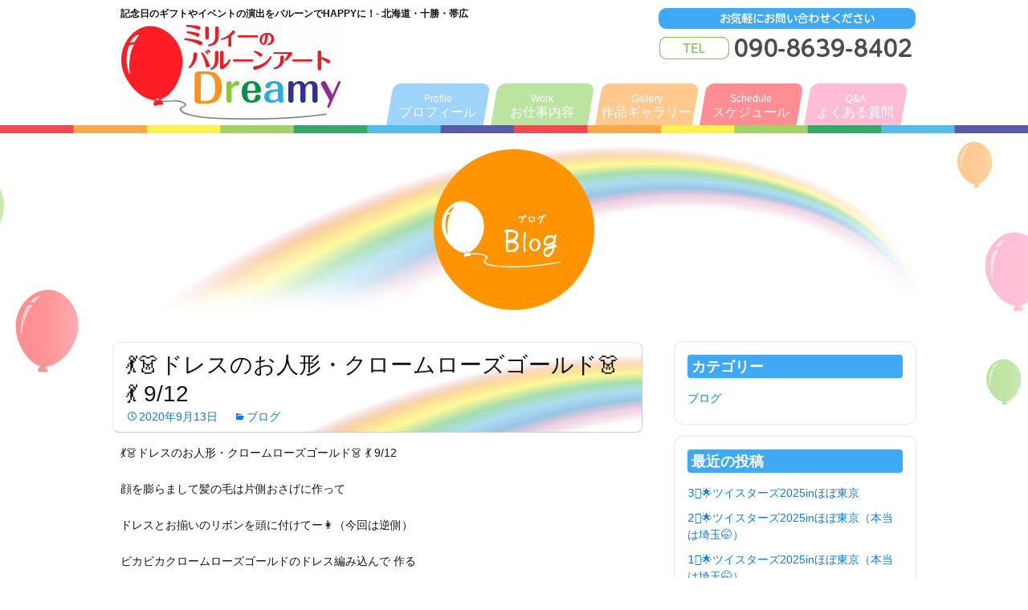

--- FILE ---
content_type: text/html; charset=UTF-8
request_url: http://milly-balloon.com/post-5045/
body_size: 6338
content:
<!DOCTYPE html>
<html lang="ja">
<head>
<meta charset="UTF-8">
<meta name="viewport" content="width=device-width">
<title>
💃👗ドレスのお人形・クロームローズゴールド👗 💃 9/12 | ミリィーのバルーンアート  Dreamy</title>
<link rel="profile" href="http://gmpg.org/xfn/11">
<link rel="pingback" href="http://milly-balloon.com/system/xmlrpc.php">
<!--[if lt IE 9]>
	<script src="http://milly-balloon.com/system/wp-content/themes/milly/js/html5.js"></script>
	<![endif]-->
    <link rel='dns-prefetch' href='//platform-api.sharethis.com' />
<link rel='dns-prefetch' href='//s.w.org' />
<link rel='stylesheet' id='wp-block-library-css'  href='http://milly-balloon.com/system/wp-includes/css/dist/block-library/style.min.css' type='text/css' media='all' />
<link rel='stylesheet' id='genericons-css'  href='http://milly-balloon.com/system/wp-content/themes/milly/fonts/genericons.css' type='text/css' media='all' />
<link rel='stylesheet' id='base-style-css'  href='http://milly-balloon.com/system/wp-content/themes/milly/style.css' type='text/css' media='all' />
<link rel='stylesheet' id='fancybox-css'  href='http://milly-balloon.com/system/wp-content/plugins/easy-fancybox/css/jquery.fancybox.min.css' type='text/css' media='screen' />
<script type='text/javascript' src='http://milly-balloon.com/system/wp-includes/js/jquery/jquery.js'></script>
<script type='text/javascript' src='http://milly-balloon.com/system/wp-includes/js/jquery/jquery-migrate.min.js'></script>
<script type='text/javascript' src='//platform-api.sharethis.com/js/sharethis.js#product=ga'></script>
<script type='text/javascript' src='http://milly-balloon.com/system/wp-content/plugins/google-analyticator/external-tracking.min.js'></script>
<link rel='https://api.w.org/' href='http://milly-balloon.com/wp-json/' />
<link rel="canonical" href="http://milly-balloon.com/post-5045/" />
<link rel='shortlink' href='http://milly-balloon.com/?p=5045' />
<link rel="alternate" type="application/json+oembed" href="http://milly-balloon.com/wp-json/oembed/1.0/embed?url=http%3A%2F%2Fmilly-balloon.com%2Fpost-5045%2F" />
<link rel="alternate" type="text/xml+oembed" href="http://milly-balloon.com/wp-json/oembed/1.0/embed?url=http%3A%2F%2Fmilly-balloon.com%2Fpost-5045%2F&#038;format=xml" />
<link rel="apple-touch-icon" sizes="57x57" href="/system/wp-content/uploads/fbrfg/apple-touch-icon-57x57.png">
<link rel="apple-touch-icon" sizes="60x60" href="/system/wp-content/uploads/fbrfg/apple-touch-icon-60x60.png">
<link rel="apple-touch-icon" sizes="72x72" href="/system/wp-content/uploads/fbrfg/apple-touch-icon-72x72.png">
<link rel="apple-touch-icon" sizes="76x76" href="/system/wp-content/uploads/fbrfg/apple-touch-icon-76x76.png">
<link rel="apple-touch-icon" sizes="114x114" href="/system/wp-content/uploads/fbrfg/apple-touch-icon-114x114.png">
<link rel="apple-touch-icon" sizes="120x120" href="/system/wp-content/uploads/fbrfg/apple-touch-icon-120x120.png">
<link rel="apple-touch-icon" sizes="144x144" href="/system/wp-content/uploads/fbrfg/apple-touch-icon-144x144.png">
<link rel="apple-touch-icon" sizes="152x152" href="/system/wp-content/uploads/fbrfg/apple-touch-icon-152x152.png">
<link rel="apple-touch-icon" sizes="180x180" href="/system/wp-content/uploads/fbrfg/apple-touch-icon-180x180.png">
<link rel="icon" type="image/png" href="/system/wp-content/uploads/fbrfg/favicon-32x32.png" sizes="32x32">
<link rel="icon" type="image/png" href="/system/wp-content/uploads/fbrfg/favicon-194x194.png" sizes="194x194">
<link rel="icon" type="image/png" href="/system/wp-content/uploads/fbrfg/favicon-96x96.png" sizes="96x96">
<link rel="icon" type="image/png" href="/system/wp-content/uploads/fbrfg/android-chrome-192x192.png" sizes="192x192">
<link rel="icon" type="image/png" href="/system/wp-content/uploads/fbrfg/favicon-16x16.png" sizes="16x16">
<link rel="manifest" href="/system/wp-content/uploads/fbrfg/manifest.json">
<link rel="mask-icon" href="/system/wp-content/uploads/fbrfg/safari-pinned-tab.svg" color="#5bbad5">
<link rel="shortcut icon" href="/system/wp-content/uploads/fbrfg/favicon.ico">
<meta name="msapplication-TileColor" content="#da532c">
<meta name="msapplication-TileImage" content="/system/wp-content/uploads/fbrfg/mstile-144x144.png">
<meta name="msapplication-config" content="/system/wp-content/uploads/fbrfg/browserconfig.xml">
<meta name="theme-color" content="#ffffff"><!-- Google Analytics Tracking by Google Analyticator 6.5.4: http://www.videousermanuals.com/google-analyticator/ -->
<script type="text/javascript">
    var analyticsFileTypes = [''];
    var analyticsSnippet = 'disabled';
    var analyticsEventTracking = 'enabled';
</script>
<script type="text/javascript">
	(function(i,s,o,g,r,a,m){i['GoogleAnalyticsObject']=r;i[r]=i[r]||function(){
	(i[r].q=i[r].q||[]).push(arguments)},i[r].l=1*new Date();a=s.createElement(o),
	m=s.getElementsByTagName(o)[0];a.async=1;a.src=g;m.parentNode.insertBefore(a,m)
	})(window,document,'script','//www.google-analytics.com/analytics.js','ga');
	ga('create', 'UA-32719741-42', 'auto');
 
	ga('send', 'pageview');
</script>
</head>

<body class="post-template-default single single-post postid-5045 single-format-standard single-author sidebar">
<div id="page" class="hfeed site">
<header id="masthead" class="site-header" role="banner">
  <div class="site-header-inner">
    <h1 class="site-title"><a class="home-link" href="http://milly-balloon.com/" title="ミリィーのバルーンアート  Dreamy" rel="home">
      <img src="http://milly-balloon.com/system/wp-content/themes/milly/images/common/logo.png" width="280" height="120" alt="ミリィーのバルーンアート  Dreamy" title="ミリィーのバルーンアート  Dreamy"> </a></h1>
    <h2 class="site-description">
      記念日のギフトやイベントの演出をバルーンでHAPPYに！- 北海道・十勝・帯広    </h2>
    <div class="header-tel"><a href="tel:050-7540-8402"><img src="http://milly-balloon.com/system/wp-content/uploads/header-tel.png" width="320" height="70"></a></div>
    <div id="navbar" class="navbar">
    <nav id="site-navigation" class="navigation main-navigation" role="navigation">
      <h3 class="menu-toggle">
        Menu      </h3>
      <div class="menu-global-container"><ul id="menu-global" class="nav-menu"><li id="menu-item-21" class="menu01 menu-item menu-item-type-post_type menu-item-object-page menu-item-21"><a href="http://milly-balloon.com/profile/"><span>Profile</span>プロフィール</a></li>
<li id="menu-item-19" class="menu02 menu-item menu-item-type-post_type menu-item-object-page menu-item-19"><a href="http://milly-balloon.com/works/"><span>Work</span>お仕事内容</a></li>
<li id="menu-item-23" class="menu03 menu-item menu-item-type-post_type menu-item-object-page menu-item-23"><a href="http://milly-balloon.com/gallery/"><span>Gallery</span>作品ギャラリー</a></li>
<li id="menu-item-20" class="menu04 menu-item menu-item-type-post_type menu-item-object-page menu-item-20"><a href="http://milly-balloon.com/schedule/"><span>Schedule</span>スケジュール</a></li>
<li id="menu-item-22" class="menu05 menu-item menu-item-type-post_type menu-item-object-page menu-item-22"><a href="http://milly-balloon.com/faq/"><span>Q&#038;A</span>よくある質問</a></li>
</ul></div>    </nav>
    <!-- #site-navigation --> 
  </div>
  </div>
  <!-- #navbar --> 
</header>
<!-- #masthead -->
<div id="main" class="site-main">
<div class="news-header"><img src="http://milly-balloon.com/system/wp-content/themes/milly/images/blog/h1.png" alt="ブログ"  /></div>
<div id="primary" class="content-area">
		<div id="content" class="site-content" role="main">

								  <article id="post-5045" class="post-5045 post type-post status-publish format-standard hentry category-blog">
	<header class="entry-header">
		<h1 class="entry-title">💃👗ドレスのお人形・クロームローズゴールド👗 💃 9/12</h1>
		
		<div class="entry-meta">
			<span class="date"><a href="http://milly-balloon.com/post-5045/" title="Permalink to 💃👗ドレスのお人形・クロームローズゴールド👗 💃 9/12" rel="bookmark"><time class="entry-date" datetime="2020-09-13T23:50:23+09:00">2020年9月13日</time></a></span><span class="categories-links"><a href="http://milly-balloon.com/category/blog/" rel="category tag">ブログ</a></span>		</div><!-- .entry-meta -->
	</header><!-- .entry-header -->

		<div class="entry-content">
		<p class="p1"><span class="s1">💃👗</span><span class="s2">ドレスのお人形・クロームローズゴールド</span><span class="s1">👗</span> <span class="s1">💃</span><span class="s3"> 9/12</span></p>
<p class="p1"><span class="s2">顔を膨らまして髪の毛は片側おさげに作って</span></p>
<p class="p1"><span class="s2">ドレスとお揃いのリボンを頭に付けてー</span><span class="s1">👩</span><span class="s2">（今回は逆側）</span></p>
<p class="p1"><span class="s2">ピカピカクロームローズゴールドのドレス編み込んで</span> <span class="s2">作る</span></p>
<p class="p1"><span class="s2">手足を付けて　頭と繋げる</span><span class="s1">🖋</span><span class="s2">顔を描いて出来上がり</span><span class="s1">🤗✨</span></p>
<p class="p1"><span class="s2">場所が変わっても私の作成ポーズは変わらず</span><span class="s1">😆</span><span class="s2">笑</span></p>
<p class="p1"><span class="s2">いつもお世話になっている方々と</span></p>
<p class="p1"><span class="s1">🤤</span><span class="s2">晩ご飯</span><span class="s1">🍖🍽🍗</span><span class="s2">美味しい〜楽しい〜幸せ〜</span><span class="s1">😋✨</span></p>
<p class="p1"><span class="s2">作成動画ご覧下さい</span><span class="s1">📹</span></p>
<p class="p1"><span class="s1">🔵</span><span class="s3">9/4</span><span class="s2">〜</span><span class="s3">9/14</span><span class="s2">までお休み頂きます</span><span class="s1">😌</span><span class="s2">投稿は出来る範囲で</span><span class="s1">😅🔵</span></p>
<p class="p3"><span class="s1">🖼🎨🎈</span><span class="s3">11/14</span><span class="s2">〜</span><span class="s3">11/22</span><span class="s2">『初個展』</span><span class="s3">in</span><span class="s2">ポプケ</span><span class="s1">🎈🎨🖼</span></p>
<p class="p1"><span class="s2">世の中が大変な事になっているので</span><span class="s1">😢</span><span class="s2">バルーンアートで</span></p>
<p class="p1"><span class="s2">少しでもほっこり和んでもらえればなぁ〜と思います</span><span class="s1">☺️✨</span></p>
<p class="p1"><span class="s1">😷</span><span class="s2">マスクうがい手洗い食べて寝る</span><span class="s1">😴</span><span class="s2">頑張ろう</span><span class="s1">❣️</span></p>
<p class="p1"><span class="s1">🎈</span><span class="s2">バルーンでみんな</span><span class="s3">Happy</span><span class="s2">〜〜〜</span><span class="s1">🎈</span></p>
<p class="p3"><span class="s3">*</span><span class="s2">･゜ﾟ･</span><span class="s3">*:.</span><span class="s2">｡</span><span class="s3">..</span><span class="s2">｡</span><span class="s3">.:*</span><span class="s2">･</span><span class="s3">&#8216;(*</span><span class="s2">ﾟ</span><span class="s3">▽</span><span class="s2">ﾟ</span><span class="s3">*)&#8217;</span><span class="s2">･</span><span class="s3">*:.</span><span class="s2">｡</span><span class="s3">. .</span><span class="s2">｡</span><span class="s3">.:*</span><span class="s2">･゜ﾟ･</span><span class="s3">* </span><img class="aligncenter size-medium wp-image-5046" src="http://milly-balloon.com/system/wp-content/uploads/9F3A7886-AB8C-4785-AB90-CB2822B331E0-500x500.jpeg" alt="" width="500" height="500" srcset="http://milly-balloon.com/system/wp-content/uploads/9F3A7886-AB8C-4785-AB90-CB2822B331E0-500x500.jpeg 500w, http://milly-balloon.com/system/wp-content/uploads/9F3A7886-AB8C-4785-AB90-CB2822B331E0-200x200.jpeg 200w, http://milly-balloon.com/system/wp-content/uploads/9F3A7886-AB8C-4785-AB90-CB2822B331E0.jpeg 701w" sizes="(max-width: 500px) 100vw, 500px" /> <img class="aligncenter size-medium wp-image-5047" src="http://milly-balloon.com/system/wp-content/uploads/14C56349-FA15-44F8-8F0B-2E48AB43A692-500x497.jpeg" alt="" width="500" height="497" srcset="http://milly-balloon.com/system/wp-content/uploads/14C56349-FA15-44F8-8F0B-2E48AB43A692-500x497.jpeg 500w, http://milly-balloon.com/system/wp-content/uploads/14C56349-FA15-44F8-8F0B-2E48AB43A692-200x200.jpeg 200w, http://milly-balloon.com/system/wp-content/uploads/14C56349-FA15-44F8-8F0B-2E48AB43A692-1000x993.jpeg 1000w, http://milly-balloon.com/system/wp-content/uploads/14C56349-FA15-44F8-8F0B-2E48AB43A692.jpeg 1536w" sizes="(max-width: 500px) 100vw, 500px" /> <img class="aligncenter size-medium wp-image-5048" src="http://milly-balloon.com/system/wp-content/uploads/5A10157E-A502-4850-AC02-68A32254F8D2-500x500.jpeg" alt="" width="500" height="500" srcset="http://milly-balloon.com/system/wp-content/uploads/5A10157E-A502-4850-AC02-68A32254F8D2-500x500.jpeg 500w, http://milly-balloon.com/system/wp-content/uploads/5A10157E-A502-4850-AC02-68A32254F8D2-200x200.jpeg 200w, http://milly-balloon.com/system/wp-content/uploads/5A10157E-A502-4850-AC02-68A32254F8D2-1000x1000.jpeg 1000w" sizes="(max-width: 500px) 100vw, 500px" /> <img class="aligncenter size-medium wp-image-5049" src="http://milly-balloon.com/system/wp-content/uploads/13F3EF4B-03FD-48A9-B979-D2D811781084-500x500.jpeg" alt="" width="500" height="500" srcset="http://milly-balloon.com/system/wp-content/uploads/13F3EF4B-03FD-48A9-B979-D2D811781084-500x500.jpeg 500w, http://milly-balloon.com/system/wp-content/uploads/13F3EF4B-03FD-48A9-B979-D2D811781084-200x200.jpeg 200w, http://milly-balloon.com/system/wp-content/uploads/13F3EF4B-03FD-48A9-B979-D2D811781084.jpeg 894w" sizes="(max-width: 500px) 100vw, 500px" /> <img class="aligncenter size-medium wp-image-5050" src="http://milly-balloon.com/system/wp-content/uploads/9968476B-FFB0-4111-9B36-BE6D66AC177A.jpeg" alt="" width="476" height="476" srcset="http://milly-balloon.com/system/wp-content/uploads/9968476B-FFB0-4111-9B36-BE6D66AC177A.jpeg 476w, http://milly-balloon.com/system/wp-content/uploads/9968476B-FFB0-4111-9B36-BE6D66AC177A-200x200.jpeg 200w" sizes="(max-width: 476px) 100vw, 476px" /></p>
			</div><!-- .entry-content -->
	
	<footer class="entry-meta">
		
			</footer><!-- .entry-meta -->
</article><!-- #post -->
				
<nav class="navigation post-navigation" role="navigation">
  <h1 class="screen-reader-text">
    Post navigation  </h1>
  <div class="nav-links">
    <a href="http://milly-balloon.com/post-5037/" rel="prev"><span class="meta-nav">&larr;【前へ】</span> 🦢鳳凰🦢 ゴールド✨</a>    <a href="http://milly-balloon.com/post-5053/" rel="next">🚁ヘリコプター🚁 9/12 <span class="meta-nav">【次へ】&rarr;</span></a>  </div>
  <!-- .nav-links --> 
</nav>
<!-- .navigation -->
				
<div id="comments" class="comments-area">

	
		<div id="respond" class="comment-respond">
		<h3 id="reply-title" class="comment-reply-title">コメントを残す <small><a rel="nofollow" id="cancel-comment-reply-link" href="/post-5045/#respond" style="display:none;">コメントをキャンセル</a></small></h3>			<form action="http://milly-balloon.com/system/wp-comments-post.php" method="post" id="commentform" class="comment-form" novalidate>
				<p class="comment-notes"><span id="email-notes">メールアドレスが公開されることはありません。</span> <span class="required">*</span> が付いている欄は必須項目です</p><p class="comment-form-comment"><label for="comment">コメント</label> <textarea id="comment" name="comment" cols="45" rows="8" maxlength="65525" required="required"></textarea></p><p class="comment-form-author"><label for="author">名前 <span class="required">*</span></label> <input id="author" name="author" type="text" value="" size="30" maxlength="245" required='required' /></p>
<p class="comment-form-email"><label for="email">メール <span class="required">*</span></label> <input id="email" name="email" type="email" value="" size="30" maxlength="100" aria-describedby="email-notes" required='required' /></p>
<p class="comment-form-url"><label for="url">サイト</label> <input id="url" name="url" type="url" value="" size="30" maxlength="200" /></p>
<p class="comment-form-cookies-consent"><input id="wp-comment-cookies-consent" name="wp-comment-cookies-consent" type="checkbox" value="yes" /><label for="wp-comment-cookies-consent">次回のコメントで使用するためブラウザーに自分の名前、メールアドレス、サイトを保存する。</label></p>
<p class="form-submit"><input name="submit" type="submit" id="submit" class="submit" value="コメントを送信" /> <input type='hidden' name='comment_post_ID' value='5045' id='comment_post_ID' />
<input type='hidden' name='comment_parent' id='comment_parent' value='0' />
</p><p style="display: none;"><input type="hidden" id="akismet_comment_nonce" name="akismet_comment_nonce" value="a302f756eb" /></p><p style="display: none;"><input type="hidden" id="ak_js" name="ak_js" value="147"/></p>			</form>
			</div><!-- #respond -->
	
</div><!-- #comments -->		    </div><!-- #content -->
	</div><!-- #primary -->

	<div id="secondary" class="sidebar-container" role="complementary">
		<div class="widget-area">
			<aside id="categories-2" class="widget widget_categories"><h3 class="widget-title">カテゴリー</h3>		<ul>
				<li class="cat-item cat-item-1"><a href="http://milly-balloon.com/category/blog/">ブログ</a>
</li>
		</ul>
			</aside>		<aside id="recent-posts-2" class="widget widget_recent_entries">		<h3 class="widget-title">最近の投稿</h3>		<ul>
											<li>
					<a href="http://milly-balloon.com/post-7153/">3️⃣🌟ツイスターズ2025inほぼ東京</a>
									</li>
											<li>
					<a href="http://milly-balloon.com/post-7146/">2️⃣🌟ツイスターズ2025inほぼ東京（本当は埼玉🤭）</a>
									</li>
											<li>
					<a href="http://milly-balloon.com/post-7137/">1️⃣🌟ツイスターズ2025inほぼ東京（本当は埼玉🤭）</a>
									</li>
											<li>
					<a href="http://milly-balloon.com/post-7091/">⭐️帯広市民芸術祭『私の作品展』様 『BOW AND ARROW』</a>
									</li>
											<li>
					<a href="http://milly-balloon.com/post-7055/">🌸春のバルーン色々〜🤗🎈</a>
									</li>
					</ul>
		</aside>		</div><!-- .widget-area -->
	</div><!-- #secondary -->

		</div><!-- #main -->
		<footer class="site-footer" role="contentinfo">
			<div class="site-info">
		    <img src="http://milly-balloon.com/system/wp-content/themes/milly/images/common/footer-logo.png" width="280" height="120" /> </div><!-- .site-info -->
            <nav class="footer-nav"><div class="menu-footer-container"><ul id="menu-footer" class="menu"><li id="menu-item-84" class="menu-item menu-item-type-post_type menu-item-object-page menu-item-84"><a href="http://milly-balloon.com/profile/">プロフィール</a></li>
<li id="menu-item-83" class="menu-item menu-item-type-post_type menu-item-object-page menu-item-83"><a href="http://milly-balloon.com/works/">お仕事内容</a></li>
<li id="menu-item-82" class="menu-item menu-item-type-post_type menu-item-object-page menu-item-82"><a href="http://milly-balloon.com/gallery/">作品ギャラリー</a></li>
<li id="menu-item-81" class="menu-item menu-item-type-post_type menu-item-object-page menu-item-81"><a href="http://milly-balloon.com/schedule/">スケジュール</a></li>
<li id="menu-item-80" class="menu-item menu-item-type-post_type menu-item-object-page menu-item-80"><a href="http://milly-balloon.com/faq/">よくある質問</a></li>
</ul></div></nav>
            <div class="copyright">©baloonartist milly</div>
		</footer><!-- #colophon -->
	</div><!-- #page -->

	<script>
    jQuery(document).ready(function () {
		jQuery.post('http://milly-balloon.com?ga_action=googleanalytics_get_script', {action: 'googleanalytics_get_script'}, function(response) {
			var s = document.createElement("script");
			s.type = "text/javascript";
			s.innerHTML = response;
			jQuery("head").append(s);
		});
    });
</script><script type='text/javascript' src='http://milly-balloon.com/system/wp-includes/js/comment-reply.min.js'></script>
<script type='text/javascript' src='http://milly-balloon.com/system/wp-content/themes/milly/js/functions.js'></script>
<script type='text/javascript' src='http://milly-balloon.com/system/wp-content/plugins/easy-fancybox/js/jquery.fancybox.min.js'></script>
<script type='text/javascript'>
var fb_timeout, fb_opts={'overlayShow':true,'hideOnOverlayClick':true,'showCloseButton':true,'margin':20,'centerOnScroll':true,'enableEscapeButton':true,'autoScale':true };
if(typeof easy_fancybox_handler==='undefined'){
var easy_fancybox_handler=function(){
jQuery('.nofancybox,a.wp-block-file__button,a.pin-it-button,a[href*="pinterest.com/pin/create"],a[href*="facebook.com/share"],a[href*="twitter.com/share"]').addClass('nolightbox');
/* IMG */
var fb_IMG_select='a[href*=".jpg"]:not(.nolightbox,li.nolightbox>a),area[href*=".jpg"]:not(.nolightbox),a[href*=".jpeg"]:not(.nolightbox,li.nolightbox>a),area[href*=".jpeg"]:not(.nolightbox),a[href*=".png"]:not(.nolightbox,li.nolightbox>a),area[href*=".png"]:not(.nolightbox)';
jQuery(fb_IMG_select).addClass('fancybox image');
var fb_IMG_sections=jQuery('.gallery,.wp-block-gallery,.tiled-gallery');
fb_IMG_sections.each(function(){jQuery(this).find(fb_IMG_select).attr('rel','gallery-'+fb_IMG_sections.index(this));});
jQuery('a.fancybox,area.fancybox,li.fancybox a').each(function(){jQuery(this).fancybox(jQuery.extend({},fb_opts,{'transitionIn':'elastic','easingIn':'easeOutBack','transitionOut':'elastic','easingOut':'easeInBack','opacity':false,'hideOnContentClick':false,'titleShow':true,'titlePosition':'over','titleFromAlt':true,'showNavArrows':true,'enableKeyboardNav':true,'cyclic':true}))});};
jQuery('a.fancybox-close').on('click',function(e){e.preventDefault();jQuery.fancybox.close()});
};
var easy_fancybox_auto=function(){setTimeout(function(){jQuery('#fancybox-auto').trigger('click')},1000);};
jQuery(easy_fancybox_handler);jQuery(document).on('post-load',easy_fancybox_handler);
jQuery(easy_fancybox_auto);
</script>
<script type='text/javascript' src='http://milly-balloon.com/system/wp-content/plugins/easy-fancybox/js/jquery.easing.min.js'></script>
<script type='text/javascript' src='http://milly-balloon.com/system/wp-content/plugins/easy-fancybox/js/jquery.mousewheel.min.js'></script>
<script type='text/javascript' src='http://milly-balloon.com/system/wp-includes/js/wp-embed.min.js'></script>
<script async="async" type='text/javascript' src='http://milly-balloon.com/system/wp-content/plugins/akismet/_inc/form.js'></script>
</body>
</html>

--- FILE ---
content_type: text/plain
request_url: https://www.google-analytics.com/j/collect?v=1&_v=j102&a=352752724&t=pageview&_s=1&dl=http%3A%2F%2Fmilly-balloon.com%2Fpost-5045%2F&ul=en-us%40posix&dt=%F0%9F%92%83%F0%9F%91%97%E3%83%89%E3%83%AC%E3%82%B9%E3%81%AE%E3%81%8A%E4%BA%BA%E5%BD%A2%E3%83%BB%E3%82%AF%E3%83%AD%E3%83%BC%E3%83%A0%E3%83%AD%E3%83%BC%E3%82%BA%E3%82%B4%E3%83%BC%E3%83%AB%E3%83%89%F0%9F%91%97%20%F0%9F%92%83%209%2F12%20%7C%20%E3%83%9F%E3%83%AA%E3%82%A3%E3%83%BC%E3%81%AE%E3%83%90%E3%83%AB%E3%83%BC%E3%83%B3%E3%82%A2%E3%83%BC%E3%83%88%20Dreamy&sr=1280x720&vp=1280x720&_u=IEBAAEABAAAAACAAI~&jid=1373730675&gjid=1445351973&cid=1247110074.1769452237&tid=UA-32719741-42&_gid=1964057067.1769452237&_r=1&_slc=1&z=1515361727
body_size: -285
content:
2,cG-0K28PB0TVB